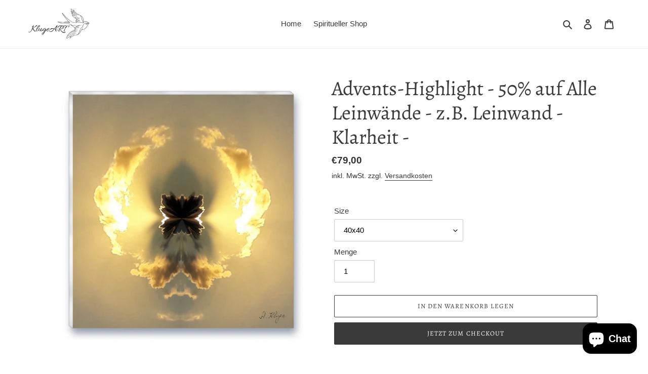

--- FILE ---
content_type: text/css
request_url: https://klugeart.shop/cdn/shop/t/1/assets/globo.alsobought.css?v=118787372419535314411603896530
body_size: 1969
content:
.ga-carousel_wrapper .owl-carousel,.ga-carousel_wrapper .owl-carousel .owl-item{-webkit-tap-highlight-color:transparent;position:relative}.ga-carousel_wrapper .owl-carousel{display:none;width:100%;z-index:1}.ga-carousel_wrapper .owl-carousel .owl-stage{position:relative;-ms-touch-action:pan-Y;touch-action:manipulation;-moz-backface-visibility:hidden}.ga-carousel_wrapper .owl-carousel .owl-stage:after{content:".";display:block;clear:both;visibility:hidden;line-height:0;height:0}.ga-carousel_wrapper .owl-carousel .owl-stage-outer{position:relative;overflow:hidden;-webkit-transform:translate3d(0,0,0)}.ga-carousel_wrapper .owl-carousel .owl-item,.ga-carousel_wrapper .owl-carousel .owl-wrapper{-webkit-backface-visibility:hidden;-moz-backface-visibility:hidden;-ms-backface-visibility:hidden;-webkit-transform:translate3d(0,0,0);-moz-transform:translate3d(0,0,0);-ms-transform:translate3d(0,0,0)}.ga-carousel_wrapper .owl-carousel .owl-item{min-height:1px;float:left;-webkit-backface-visibility:hidden;-webkit-touch-callout:none}.ga-carousel_wrapper .owl-carousel .owl-item img{display:block;width:100%}.ga-carousel_wrapper .owl-carousel .owl-dots.disabled,.ga-carousel_wrapper .owl-carousel .owl-nav.disabled{display:none}.ga-carousel_wrapper .owl-carousel.owl-loaded,.no-js .ga-carousel_wrapper .owl-carousel{display:block}.ga-carousel_wrapper .owl-carousel .owl-dot,.ga-carousel_wrapper .owl-carousel .owl-nav .owl-next,.ga-carousel_wrapper .owl-carousel .owl-nav .owl-prev{cursor:pointer;-webkit-user-select:none;-khtml-user-select:none;-moz-user-select:none;-ms-user-select:none;user-select:none}.ga-carousel_wrapper .owl-carousel .owl-nav button.owl-next,.ga-carousel_wrapper .owl-carousel .owl-nav button.owl-prev,.ga-carousel_wrapper .owl-carousel button.owl-dot{background:0 0;color:inherit;border:none;padding:0!important;font:inherit}.ga-carousel_wrapper .owl-carousel.owl-loading{opacity:0;display:block}.ga-carousel_wrapper .owl-carousel.owl-hidden{opacity:0}.ga-carousel_wrapper .owl-carousel.owl-refresh .owl-item{visibility:hidden}.ga-carousel_wrapper .owl-carousel.owl-drag .owl-item{-ms-touch-action:pan-y;touch-action:pan-y;-webkit-user-select:none;-moz-user-select:none;-ms-user-select:none;user-select:none}.ga-carousel_wrapper .owl-carousel.owl-grab{cursor:move;cursor:grab}.ga-carousel_wrapper .owl-carousel.owl-rtl{direction:rtl}.ga-carousel_wrapper .owl-carousel.owl-rtl .owl-item{float:right}.ga-carousel_wrapper .owl-carousel .animated{animation-duration:1s;animation-fill-mode:both}.ga-carousel_wrapper .owl-carousel .owl-animated-in{z-index:0}.ga-carousel_wrapper .owl-carousel .owl-animated-out{z-index:1}.ga-carousel_wrapper .owl-carousel .fadeOut{animation-name:fadeOut}@keyframes fadeOut{0%{opacity:1}to{opacity:0}}.owl-height{transition:height .5s ease-in-out}.ga-carousel_wrapper .owl-carousel .owl-item .owl-lazy{opacity:0;transition:opacity .4s ease}.ga-carousel_wrapper .owl-carousel .owl-item .owl-lazy:not([src]),.ga-carousel_wrapper .owl-carousel .owl-item .owl-lazy[src^=""]{max-height:0}.ga-carousel_wrapper .owl-carousel .owl-item img.owl-lazy{transform-style:preserve-3d}.ga-carousel_wrapper .owl-carousel .owl-video-wrapper{position:relative;height:100%;background:#000}.ga-carousel_wrapper .owl-carousel .owl-video-play-icon{position:absolute;height:80px;width:80px;left:50%;top:50%;margin-left:-40px;margin-top:-40px;background:url(owl.video.play.png) no-repeat;cursor:pointer;z-index:1;-webkit-backface-visibility:hidden;transition:transform .1s ease}.ga-carousel_wrapper .owl-carousel .owl-video-play-icon:hover{-ms-transform:scale(1.3,1.3);transform:scale(1.3)}.ga-carousel_wrapper .owl-carousel .owl-video-playing .owl-video-play-icon,.ga-carousel_wrapper .owl-carousel .owl-video-playing .owl-video-tn{display:none}.ga-carousel_wrapper .owl-carousel .owl-video-tn{opacity:0;height:100%;background-position:center center;background-repeat:no-repeat;background-size:contain;transition:opacity .4s ease}.ga-carousel_wrapper .owl-carousel .owl-video-frame{position:relative;z-index:1;height:100%;width:100%}.ga *{margin:0;padding:0;list-style:none;box-sizing:border-box;text-decoration:none;line-height:1.3}.ga a:hover{text-decoration:none}.ga h2{margin-bottom:10px;border:none;text-transform:none;font-size:25px;font-weight:600;font-style:normal;color:#000}.ga-subtitle{padding-bottom:10px}.ga-product_title{overflow:hidden}.ga-products-carousel-wrapper{position:relative;padding-left:35px;padding-right:35px}.condition-choices .Polaris-ChoiceList__Choices{display:block}.ga-product_image{width:100%;background-position:center;background-size:contain;background-repeat:no-repeat;margin-bottom:10px}.ga-carousel_wrapper .ga-product{padding-left:10px;padding-right:10px;padding-bottom:10px}.ga-product_image:after{content:"";display:block;padding-top:100%}.ga-product>a{display:block;position:relative}.ga-products-carousel .owl-nav .owl-next,.ga-products-carousel .owl-nav .owl-prev{width:28px;height:45px;top:40%;margin-top:-20px;-webkit-user-select:none;user-select:none;position:absolute;border:1px solid #d0d0d0;border-radius:2px;background:linear-gradient(#e7eaf0,#f7f8fa);cursor:pointer;pointer-events:all;opacity:.7}.ga-products-carousel .owl-nav .owl-next:hover,.ga-products-carousel .owl-nav .owl-prev:hover{opacity:1}.ga-product_oldprice{color:#999;text-decoration:line-through;margin-left:8px;font-weight:700}.ga-products-carousel .owl-nav .owl-prev{left:-35px}.ga-products-carousel .owl-nav .owl-next{right:-35px}.ga-products-carousel .owl-nav .owl-next svg,.ga-products-carousel .owl-nav .owl-prev svg{width:26px;height:43px}h3.ga-product_title{margin-bottom:7px;font-size:1.2em}span.ga-product_price-container{display:block;margin-bottom:10px}span.ga-product_price{font-weight:700}button.ga-addalltocart,button.ga-product_addtocart{height:36px;display:block;width:100%;line-height:36px;padding-left:20px;padding-right:20px;white-space:normal;margin-top:0;background-color:#557b97;color:#fff;font-style:normal;font-weight:600;letter-spacing:0;border:none;cursor:pointer;font-size:14px;border-radius:2px}.ga-product-form button.ga-addalltocart{margin-top:6px}button.ga-addalltocart:hover,button.ga-product_addtocart:hover{background-color:#436076}.ga-products>.ga-product{display:inline-block;vertical-align:middle;float:left;margin-right:10px;line-height:65px;margin-bottom:20px}.ga-template_2 select.ga-product_variant_select{margin:0}.ga-template_2 .ga-products .ga-product a img{height:auto;max-width:100%}.ga-template_2 .ga-products .ga-products_image .ga-product>a{display:block;width:70px;position:relative;overflow:hidden}.ga-template_2 .ga-products_image .ga-product{padding-right:30px;position:relative;margin-bottom:12px}.ga-template_2 .ga-products_image .ga-product:before{content:"+";display:inline-block;font-size:1.5em;float:left;position:absolute;top:50%;right:8px;-webkit-transform:translate(0,-50%);-ms-transform:translate(0,-50%);transform:translateY(-50%)}.ga-template_2 .ga-products-input .ga-product_variants-container{padding:0}.ga-template_2 .ga-product.last:before,.ga-template_2 .ga-product:last-child:before{display:none}.ga-hide{display:none!important}.ga{clear:both;padding-top:30px;padding-bottom:30px;-webkit-touch-callout:none;-webkit-user-select:none;-khtml-user-select:none;-moz-user-select:none;-ms-user-select:none;user-select:none}.Polaris-Card__Section>.ga{padding:0}.ga-template_2 .ga-products-input span.ga-product_price-container{display:inline-block;vertical-align:middle}ul.ga-products-input{display:block;clear:both;padding-top:15px}ul.ga-products-input li{margin-bottom:8px;position:relative;padding-left:20px;text-align:left!important}ul.ga-products-input li>*{display:inline-block;vertical-align:middle;margin:1px 6px}.text-left{text-align:left!important}.text-center{text-align:center!important}.ga-template_2 .ga-products{float:left;margin-right:15px;overflow:hidden}.ga-product-form{display:flex;float:left;flex-direction:column;justify-content:end;margin-bottom:12px}.ga-template_3 .ga-product-form{text-align:right}.ga-carousel_wrapper{width:100%}.ga-template_2 .ga-products{display:flex;align-items:center;justify-content:left;width:100%;-webkit-flex-wrap:wrap;flex-wrap:wrap}.ga-template_2 span.ga-product_price{font-weight:700}.ga-template_1 select.ga-product_variant_select{margin-bottom:10px}.ga-hidden{opacity:0!important;visibility:hidden!important;display:block!important;pointer-events:none}.ga:after{content:"";display:block;clear:both}select.ga-product_variant_select{border-radius:0!important;display:block;-webkit-appearance:menulist;background-image:none;width:100%;max-width:100%;font-weight:400;border:1px solid #e8e9eb;color:#000;background-color:#fff;text-align:left;vertical-align:baseline;margin:2px 0 10px;height:30px;min-height:30px;max-height:30px;padding:0 10px}.ga-product_variants-container{padding-top:3px;padding-bottom:3px}ul.ga-products-input li input{position:absolute;left:0;top:50%;margin-top:-6px;height:auto;margin-left:0;margin-right:0}ul.ga-products-table{border:1px solid #e3dfdf;border-bottom:none;list-style:none;margin:25px 0;padding:0}ul.ga-products-table>li{padding-top:16px;padding-bottom:16px;border-bottom:1px solid #e3dfdf;display:flex;align-items:center}.product_main>a,.product_main>span{position:relative;overflow:hidden;text-decoration:none;display:flex;align-items:center}ul.ga-products-table>li:after{content:"";display:block;clear:both}ul.ga-products-table>li>div,ul.ga-products-table>li>span{padding-left:10px;padding-right:10px}ul.ga-products-table .ga-product_variants-container{flex:1 1 10%;min-width:10%}.narrow .hidden-narrow,.visible-narrow{display:none!important}.narrow .visible-narrow{display:block!important}ul.ga-products-table>li>span.ga-product_price-container{text-align:center;margin-top:5px;flex:1 1 15%;min-width:15%}ul.ga-products-table>li .product_main{position:relative;padding-left:35px;flex:1 1 40%;min-width:40%;display:flex;align-items:center}ul.ga-products-table>li .product_main .ga-products_image{margin-right:10px;max-width:20%;flex:0 0 55px}.ga-template_3.narrow ul.ga-products-table .ga-product_variants-container.ga-hidden{display:none!important}ul.ga-products-table>li .product_main input{position:absolute;left:10px;top:50%;margin-top:-7px;height:auto!important}.ga-template_2 .ga-deactive>.ga-product_price-container,.ga-template_2 .ga-deactive>.ga-product_variants-container,.ga-template_2 .ga-deactive>a,.ga-template_3 .ga-deactive .product_main>a,.ga-template_3 .ga-deactive>.ga-product_price-container,.ga-template_3 .ga-deactive>.ga-product_variants-container{opacity:.7}.ga-template_3 .ga-product-form{float:right;line-height:45px}.ga-template_3 .ga-product-form button.ga-product_addtocart{display:inline-block;width:auto;margin-top:8px}.ga-product-form .ga-total_price,.ga-template_3 .ga-product-form .ga-product_price{font-weight:700}.ga-template_3.narrow ul.ga-products-table>li .product_main{width:70%}.ga-template_3.narrow ul.ga-products-table .ga-product_description{display:none}.ga-template_3.narrow ul.ga-products-table .ga-product_variants-container{width:30%}.ga-template_3 select.ga-product_variant_select{margin:0 auto}span.ga-label{position:absolute;padding:7px 9px;font-weight:700;text-transform:uppercase;line-height:1.1;top:5px;left:5px;z-index:9}button.ga-product_addtocart:disabled{opacity:.8;cursor:default}.ga-template_2 .ga-product_variants-container.ga-hidden{display:none!important}span.ga-label.ga-label_sale{color:#fff;font-size:.8em;background:#bf0000}span.ga-label.ga-label_sold{color:#fff;font-size:.8em;background:#636262;float:right;right:0}.ga-product-form button.ga-addalltocart{display:inline-block;width:auto}.ga-products_image{display:flex;margin-right:20px;-webkit-flex-wrap:wrap;flex-wrap:wrap;width:100%;align-items:center}.ga-carousel_wrapper{position:relative;padding-left:25px;padding-right:25px}.ga-carousel_wrapper .owl-nav .owl-next,.ga-carousel_wrapper .owl-nav .owl-prev{width:28px;height:45px;outline:0;top:40%;margin-top:-20px;-webkit-user-select:none;user-select:none;position:absolute;border:1px solid #d0d0d0;border-radius:2px;background:linear-gradient(#e7eaf0,#f7f8fa);cursor:pointer;pointer-events:all;opacity:.7}.ga-carousel_wrapper .owl-nav .owl-next{right:-25px}.ga-carousel_wrapper .owl-nav .owl-prev{left:-25px}@media screen and (max-width:567px){ul.ga-products-table>li .product_main{flex:1 1 auto}}ul.ga-products-table>li .product_main .ga-products_image img{max-width:100%}#ga-product_bought_together{max-width:1170px;margin:15px auto}#ga-product_bought_together h2{color:#212121;font-size:25px;text-align:left}#ga-product_bought_together .ga-subtitle{color:#212121;font-size:18px;text-align:left}#ga-product_bought_together .ga-product_title,#ga-product_bought_together select.ga-product_variant_select{color:#212121;font-size:15px}#ga-product_bought_together span.ga-product_price{color:#212121;font-size:14px}#ga-product_bought_together .ga-product_oldprice{color:#919191;font-size:14px}#ga-product_bought_together button.ga-product_addtocart,#ga-product_bought_together button.ga-addalltocart{color:#fff;background-color:#212121;font-size:14px}#ga-product_bought_together .ga-label_sale{color:#fff;background-color:#c00000}#ga-product_related{max-width:1170px;margin:15px auto}#ga-product_related h2{color:#212121;font-size:25px;text-align:center}#ga-product_related .ga-subtitle{color:#212121;font-size:18px;text-align:center}#ga-product_related .ga-product_title,#ga-product_related select.ga-product_variant_select{color:#212121;font-size:15px}#ga-product_related span.ga-product_price{color:#212121;font-size:14px}#ga-product_related .ga-product_oldprice{color:#919191;font-size:14px}#ga-product_related button.ga-product_addtocart,#ga-product_related button.ga-addalltocart{color:#fff;background-color:#212121;font-size:14px}#ga-product_related .ga-label_sale{color:#fff;background-color:#c00000}#ga-cart{max-width:1170px;margin:15px auto}#ga-cart h2{color:#212121;font-size:20px;text-align:left}#ga-cart .ga-subtitle{color:#212121;font-size:16px;text-align:left}#ga-cart .ga-product_title,#ga-cart select.ga-product_variant_select,#ga-cart span.ga-product_price{color:#212121;font-size:14px}#ga-cart .ga-product_oldprice{color:#919191;font-size:14px}#ga-cart button.ga-product_addtocart,#ga-cart button.ga-addalltocart{color:#fff;background-color:#212121;font-size:15px}#ga-cart .ga-label_sale{color:#fff;background-color:#c00000}@media only screen and (max-width:749px){.return-link-wrapper{margin-bottom:0!important}}.ga-product_image:after{padding-top:100%}.ga.ga-template_2 span.ga-label,.ga.ga-template_3 span.ga-label{display:none!important}
/*# sourceMappingURL=/cdn/shop/t/1/assets/globo.alsobought.css.map?v=118787372419535314411603896530 */
